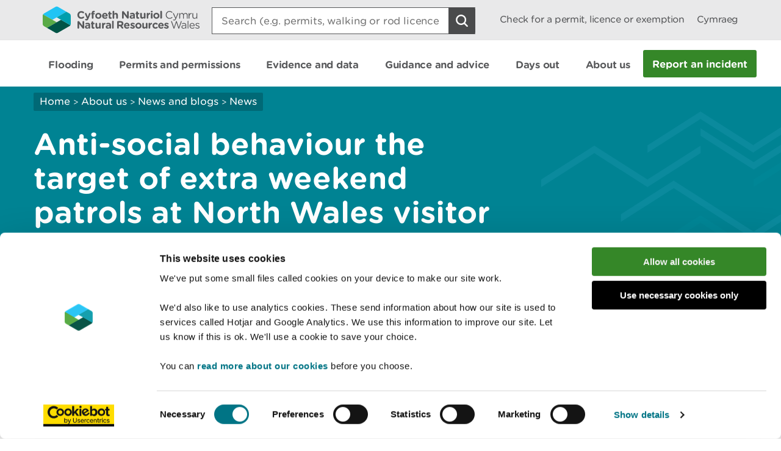

--- FILE ---
content_type: text/html; charset=utf-8
request_url: https://naturalresources.wales/about-us/news-and-blogs/news/anti-social-behaviour-the-target-of-extra-weekend-patrols-at-north-wales-visitor-destinations/?lang=en
body_size: 12481
content:

<!doctype html>
<html lang="en-gb">
<head>
    <script>
        (function(c,oo,k,ie,b,o,t) {
            var a=oo.getElementsByTagName(k)[0], d=oo.createElement(k),h=!0;d.id=c;
            d.src='https://consent.cookiebot.com/uc.js',d.setAttribute('data-cbid',ie);
            /website-feedback/g.test(b)&&(h=!1);d.async=h?!1:!0;h&&
                d.setAttribute(o, t);d.setAttribute('data-culture', 'en');a.parentNode.insertBefore(d,a);})('Cookiebot',document,'script',
            'c7a041a5-4cfb-483a-b939-7deb79e5d337',location.href,'data-blockingmode','auto');
    </script>

    <!-- Google Consent Mode - Cookiebot -->
    <script data-cookieconsent="ignore">
        window.dataLayer = window.dataLayer || [];
        function gtag() { dataLayer.push(arguments); }
        gtag('consent', 'default', {
            'ad_storage': 'denied',
            'analytics_storage': 'denied',
            'wait_for_update': 500
        });
        gtag('set', 'ads_data_redaction', true);
    </script>

    <meta charset="utf-8" />
        <meta name="description" content="Anti-social behaviour the target of extra weekend patrols at North Wales visitor destinations " />
        <meta name="keywords" content="ASBO, Littering, Fly-tipping, Fly-Parking, North Wales, Gogledd Cymru, Sbwriel, Parcio anghyfreithlon" />
    <meta name="robots" content="index, follow" />
    <meta name="revisit-after" content="14 days" />

    <!-- IE standards mode -->
    <meta http-equiv="X-UA-Compatible" content="IE=edge" />
    <!-- Mobile Viewport -->
    <meta name="viewport" content="width=device-width,initial-scale=1,minimal-ui" />



    <!-- GA Verify -->
    <meta name="google-site-verification" content="Uf6Qwx2QrtScpECaOmDCsRyWBoCkPCjIv273S1f7SSw" />
    <link rel="stylesheet" type="text/css" href="/fonts/Gotham_Round/hco_fonts.css" />

    <!-- CSS Stylesheets -->
    <link rel="stylesheet" type="text/css" href="/css/dist/styles-less.min.css" />
    <link rel="stylesheet" type="text/css" href="/css/dist/styles-scss.min.css" />

    <!-- Favicon -->
    <link rel="icon" href="https://cdn.cyfoethnaturiol.cymru/4u0nnlba/nrw_logo_device_colour-01.png?v=1d9c4981f9d0ec0" />
    <!-- Apple Icon -->
    <link rel="apple-touch-icon" href="https://cdn.cyfoethnaturiol.cymru/vdcihpnn/nrw_logo_device_colour-01.png?v=1d9c49825b062d0" />
    <!-- Windows 8 tiles -->
    <meta name="msapplication-TileColor" content="#fff" />
    <meta name="msapplication-TileImage" content="https://cdn.cyfoethnaturiol.cymru/vdcihpnn/nrw_logo_device_colour-01.png?v=1d9c49825b062d0" />


    <title>Natural Resources Wales / Anti-social behaviour the target of extra weekend patrols at North Wales visitor destinations </title>


    <meta property="og:type" content="website" />
    <meta property="og:title" content="Natural Resources Wales / Anti-social behaviour the target of extra weekend patrols at North Wales visitor destinations " />
    <meta property="og:url" content="https://naturalresources.wales/about-us/news-and-blogs/news/anti-social-behaviour-the-target-of-extra-weekend-patrols-at-north-wales-visitor-destinations/?lang=en" />
    <meta property="og:image" content="https://cdn.cyfoethnaturiol.cymru/l2plqkxu/nrw_logo_colour_stack_rounded.png?v=1db10cbff497010" />

    <script type="text/javascript">
        !function (v, y, T) { var S = v.location, k = "script", D = "instrumentationKey", C = "ingestionendpoint", I = "disableExceptionTracking", E = "ai.device.", b = "toLowerCase", w = (D[b](), "crossOrigin"), N = "POST", e = "appInsightsSDK", t = T.name || "appInsights", n = ((T.name || v[e]) && (v[e] = t), v[t] || function (l) { var u = !1, d = !1, g = { initialize: !0, queue: [], sv: "6", version: 2, config: l }; function m(e, t) { var n = {}, a = "Browser"; return n[E + "id"] = a[b](), n[E + "type"] = a, n["ai.operation.name"] = S && S.pathname || "_unknown_", n["ai.internal.sdkVersion"] = "javascript:snippet_" + (g.sv || g.version), { time: (a = new Date).getUTCFullYear() + "-" + i(1 + a.getUTCMonth()) + "-" + i(a.getUTCDate()) + "T" + i(a.getUTCHours()) + ":" + i(a.getUTCMinutes()) + ":" + i(a.getUTCSeconds()) + "." + (a.getUTCMilliseconds() / 1e3).toFixed(3).slice(2, 5) + "Z", iKey: e, name: "Microsoft.ApplicationInsights." + e.replace(/-/g, "") + "." + t, sampleRate: 100, tags: n, data: { baseData: { ver: 2 } } }; function i(e) { e = "" + e; return 1 === e.length ? "0" + e : e } } var e, n, f = l.url || T.src; function a(e) { var t, n, a, i, o, s, r, c, p; u = !0, g.queue = [], d || (d = !0, i = f, r = (c = function () { var e, t = {}, n = l.connectionString; if (n) for (var a = n.split(";"), i = 0; i < a.length; i++) { var o = a[i].split("="); 2 === o.length && (t[o[0][b]()] = o[1]) } return t[C] || (t[C] = "https://" + ((e = (n = t.endpointsuffix) ? t.location : null) ? e + "." : "") + "dc." + (n || "services.visualstudio.com")), t }()).instrumentationkey || l[D] || "", c = (c = c[C]) ? c + "/v2/track" : l.endpointUrl, (p = []).push((t = "SDK LOAD Failure: Failed to load Application Insights SDK script (See stack for details)", n = i, o = c, (s = (a = m(r, "Exception")).data).baseType = "ExceptionData", s.baseData.exceptions = [{ typeName: "SDKLoadFailed", message: t.replace(/\./g, "-"), hasFullStack: !1, stack: t + "\nSnippet failed to load [" + n + "] -- Telemetry is disabled\nHelp Link: https://go.microsoft.com/fwlink/?linkid=2128109\nHost: " + (S && S.pathname || "_unknown_") + "\nEndpoint: " + o, parsedStack: [] }], a)), p.push((s = i, t = c, (o = (n = m(r, "Message")).data).baseType = "MessageData", (a = o.baseData).message = 'AI (Internal): 99 message:"' + ("SDK LOAD Failure: Failed to load Application Insights SDK script (See stack for details) (" + s + ")").replace(/\"/g, "") + '"', a.properties = { endpoint: t }, n)), i = p, r = c, JSON && ((o = v.fetch) && !T.useXhr ? o(r, { method: N, body: JSON.stringify(i), mode: "cors" }) : XMLHttpRequest && ((s = new XMLHttpRequest).open(N, r), s.setRequestHeader("Content-type", "application/json"), s.send(JSON.stringify(i))))) } function i(e, t) { d || setTimeout(function () { !t && g.core || a() }, 500) } f && ((n = y.createElement(k)).src = f, !(o = T[w]) && "" !== o || "undefined" == n[w] || (n[w] = o), n.onload = i, n.onerror = a, n.onreadystatechange = function (e, t) { "loaded" !== n.readyState && "complete" !== n.readyState || i(0, t) }, e = n, T.ld < 0 ? y.getElementsByTagName("head")[0].appendChild(e) : setTimeout(function () { y.getElementsByTagName(k)[0].parentNode.appendChild(e) }, T.ld || 0)); try { g.cookie = y.cookie } catch (h) { } function t(e) { for (; e.length;)!function (t) { g[t] = function () { var e = arguments; u || g.queue.push(function () { g[t].apply(g, e) }) } }(e.pop()) } var s, r, o = "track", c = "TrackPage", p = "TrackEvent", o = (t([o + "Event", o + "PageView", o + "Exception", o + "Trace", o + "DependencyData", o + "Metric", o + "PageViewPerformance", "start" + c, "stop" + c, "start" + p, "stop" + p, "addTelemetryInitializer", "setAuthenticatedUserContext", "clearAuthenticatedUserContext", "flush"]), g.SeverityLevel = { Verbose: 0, Information: 1, Warning: 2, Error: 3, Critical: 4 }, (l.extensionConfig || {}).ApplicationInsightsAnalytics || {}); return !0 !== l[I] && !0 !== o[I] && (t(["_" + (s = "onerror")]), r = v[s], v[s] = function (e, t, n, a, i) { var o = r && r(e, t, n, a, i); return !0 !== o && g["_" + s]({ message: e, url: t, lineNumber: n, columnNumber: a, error: i, evt: v.event }), o }, l.autoExceptionInstrumented = !0), g }(T.cfg)); function a() { T.onInit && T.onInit(n) } (v[t] = n).queue && 0 === n.queue.length ? (n.queue.push(a), n.trackPageView({})) : a() }(window, document, {
            src: "https://js.monitor.azure.com/scripts/b/ai.2.min.js",
            // name: "appInsights",
            // ld: 0,
            // useXhr: 1,
            crossOrigin: "anonymous",
            // onInit: null,
            cfg: { // Application Insights Configuration
                connectionString: "InstrumentationKey=d3a3896e-dfbb-4aac-951c-ce701e33ea42;IngestionEndpoint=https://northeurope-2.in.applicationinsights.azure.com/;LiveEndpoint=https://northeurope.livediagnostics.monitor.azure.com/;ApplicationId=6954f381-a110-4ebd-978e-2ae481df4475"
            }
        });
    </script>

    <!-- Hotjar Tracking Code for localhost:49577/ -->
    <script type="text/plain" data-cookieconsent="statistics">
            (function (h, o, t, j, a, r) {
                h.hj = h.hj || function () { (h.hj.q = h.hj.q || []).push(arguments) };
        h._hjSettings = { hjid: 908379, hjsv: 6 };
                a = o.getElementsByTagName('head')[0];
                r = o.createElement('script'); r.async = 1;
                r.src = t + h._hjSettings.hjid + j + h._hjSettings.hjsv;
                a.appendChild(r);
            })(window, document, 'https://static.hotjar.com/c/hotjar-', '.js?sv=');
    </script>

    <!-- Google Tag Manager -->
    <script>
        (function (w, d, s, l, i) {
            w[l] = w[l] || []; w[l].push({
                'gtm.start':
                    new Date().getTime(), event: 'gtm.js'
            }); var f = d.getElementsByTagName(s)[0],
                j = d.createElement(s), dl = l != 'dataLayer' ? '&l=' + l : ''; j.async = true; j.src =
                    '//www.googletagmanager.com/gtm.js?id=' + i + dl; f.parentNode.insertBefore(j, f);
        })(window, document, 'script', 'dataLayer', 'GTM-N5XTG8');
    </script>
    <!-- End Google Tag Manager -->
    <script src="/scripts/Libraries/picturefill.min.js"></script>
    <script async="" src="/scripts/Libraries/lazysizes.min.js"></script>
    <script src="https://ajax.aspnetcdn.com/ajax/jQuery/jquery-3.7.1.min.js"></script>

</head>
<body>

    <!-- Google Tag Manager (noscript) -->
    <noscript>
        <iframe data-src="//www.googletagmanager.com/ns.html?id=GTM-N5XTG8"
                data-cookieconsent="marketing" height="0" width="0" style="display:none;visibility:hidden"></iframe>
    </noscript>
    <!-- End Google Tag Manager (noscript) -->
    
<div id="cookielink-container">
    <a href="#" class="skiplink" id="cookielink">Update Cookie Preferences</a>
</div>


    
<div id="skiplink-container">
    <a href="#content" class="skiplink">Skip To Main Content</a>
</div>


    

<header class="siteHeader js-site-header">
    <div class="siteHeaderConstrained constrainingContainer">
        <div class="siteHeaderItem siteHeaderLogoLink">
            <a href="/?lang=_en" title="Return to NRW homepage">
                <img class="siteHeaderLogo" src="/images/NRW_logo_CMYK_linear_Rounded.svg" alt="" />
            </a>
        </div>
        <div class="siteHeaderItem siteHeaderSearchContainer js-site-search ">
            

<form action="/about-us/news-and-blogs/news/anti-social-behaviour-the-target-of-extra-weekend-patrols-at-north-wales-visitor-destinations/?lang=en" enctype="multipart/form-data" id="formdc4294dd6fc04f148af150b876cf25ca" method="post">    <div class="searchBoxContainer" role="search">
        <label for="headerSearchBox">Search: </label>
        <input class="searchBox js-site-search-input" id="headerSearchBox" type="search" placeholder="Search (e.g. permits, walking or rod licence)" data-mobile-placeholder="Search site" name="searchQuery" />
        <button class="searchBoxClear js-site-search-clear" type="reset" title="Clear search box">
            <i class="fa fa-times"></i>
        </button>
        <input class="searchBoxIcon button button--icon icon--search-light" title="Search site" type="submit" aria-disabled="true" aria-label="Search Button">
    </div>
<input name="__RequestVerificationToken" type="hidden" value="CfDJ8CJW_eL4CRpKmrnxso4a1fAZ74T9b61P1SaWkYsD19bWqLYELnFpeA4ObnAadkp9T_PGU2Td8182ZmWIbfsTnFdG-pMexM5LJt8dExwcFo16rWQ0cAWfkhrDVq1UtzjL-982oB6LFnGM0T9rQ9f9pQ0" /><input name="ufprt" type="hidden" value="CfDJ8CJW_eL4CRpKmrnxso4a1fCO4dsb6xgMiRzJTDn7ikUcWjk8AOlcLjXxhwBUAdFTIJTbjOxu5zD7BshExpLQGk4G7zHUrnbDfcX2Q5PU7XSmS_u1T2FpmJKvcznptViV8Ph55uLPL30mSQoW_6gvmglTL24EuA4hieUe5B8AjRfu" /></form>
<script type="text/javascript" src="/scripts/SearchSite.js"></script>

        </div>
        <nav class="siteHeaderItem siteHeaderLinks">
                <a href="/permits-and-permissions/check-for-a-permit-licence-or-exemption/?lang=_en" class="siteHeaderLink desktopOnly">Check for a permit, licence or exemption</a>
            <a href="https://naturalresources.wales/about-us/news-and-blogs/news/anti-social-behaviour-the-target-of-extra-weekend-patrols-at-north-wales-visitor-destinations/?lang=cy" class="siteHeaderLink" lang="cy-gb" title="Newid i Cymraeg">
                Cymraeg
            </a>
        </nav>
        <nav class="siteHeaderMobileActions">
            <button class="button siteHeaderSearchButton button--icon icon--search-toggle siteHeaderSearchToggle js-toggle-search">Toggle search</button>
            <button class="button--icon icon--nav-toggle siteHeaderNavToggle js-toggle-nav" tabindex="0">Toggle menu</button>
        </nav>
    </div>
</header>


    <nav class="siteNav js-site-nav">
    <div class="constrainingContainer">
        <ul class="siteNavLinks">
                <li class="siteNavLink">
                    <a href="/flooding/?lang=en" title="Learn about your flood risk and what to do during a flood, including how to sign up for flood alerts." tabindex="0"><span>Flooding</span></a>
                </li>
                <li class="siteNavLink">
                    <a href="/permits-and-permissions/?lang=en" title="Permits, licences, consents, registrations, authorisations and exemptions." tabindex="0"><span>Permits and permissions</span></a>
                </li>
                <li class="siteNavLink">
                    <a href="/evidence-and-data/?lang=en" title="Our approach to gathering evidence, what information is available, and where you can access it." tabindex="0"><span>Evidence and data</span></a>
                </li>
                <li class="siteNavLink">
                    <a href="/guidance-and-advice/?lang=en" title="" tabindex="0"><span>Guidance and advice</span></a>
                </li>
                <li class="siteNavLink">
                    <a href="/days-out/?lang=en" title="Plan a visit to our woodlands and nature reserves and get ideas for things to do in the outdoors" tabindex="0"><span>Days out</span></a>
                </li>
                <li class="siteNavLink">
                    <a href="/about-us/?lang=en" title="Information about our organisation, the work we do, our news, consultations, reports and vacancies." tabindex="0"><span>About us</span></a>
                </li>
                <li class="navButton">
                    <a href="/about-us/contact-us/report-an-incident/?lang=en" title="Report an incident" class="button navBtn" tabindex="0"><span>Report an incident</span></a>
                </li>
        </ul>
    </div>
</nav>

<script type="text/javascript" src="/Scripts/helpers.js"></script>
<script type="text/javascript" src="/Scripts/header.js"></script>
<script type="text/javascript" src="/Scripts/nav.js"></script>



    <main id="content" role="main" tabindex="-1">
        


    <script type="text/javascript" src="//platform-api.sharethis.com/js/sharethis.js#property=58b44c6922968b001106dbb0&amp;product=inline-share-buttons"></script>
    

<div class="pageHeading aqua withGraphic">
    <div class="constrainingContainer">
        <div class="column column12 columnDesktop8">
            
        <div class="breadcrumbs">
            <nav>
                        <a href="/?lang=en;">Home</a>
                        <span class="divider"> > </span>
                        <a href="/about-us/?lang=en;">About us</a>
                        <span class="divider"> > </span>
                        <a href="/about-us/news-and-blogs/?lang=en;">News and blogs</a>
                        <span class="divider"> > </span>
                        <a href="/about-us/news-and-blogs/news/?lang=en;">News</a>
            </nav>
        </div>


                <h1> Anti-social behaviour the target of extra weekend patrols at North Wales visitor destinations  </h1>
        </div>
    </div>
</div>
    <div id="main-content" class="news">
        <div class="constrainingContainer">
            <div class="column column12 columnDesktop2">
                <div class="sidebar">
                    <p class="date">14 Aug 2020</p>
                    <div class="sharethis-inline-share-buttons"></div>
                </div>
            </div>

            <div class="column column12 columnDesktop8">
                <div class="content">

    <img src="/media/missingimage.jpg" />
                    <p class="subtitle"></p>
                    <p>Visitors to some of north Wales most popular destinations will see an increased presence in warden patrols this weekend prompted by spikes of anti-social behaviour over recent weeks.</p>
<p>Natural Resources Wales (NRW) officers will be out in force at Newborough National Nature Reserve, Coed y Brenin and Gwydir Forest Park over the coming days as part of the body’s ongoing efforts to control littering and illegal camping at the sites.</p>
<p>The warning comes as Wales’ nature reserves, National Parks, coastlines and other outdoor visitor sites speed to the top of UK destination lists following the easing of coronavirus restrictions.</p>
<p>While the majority of visitors leave no trace of their visit, some sites are seeing a significant increase in visitors who show little to no regard or respect for the areas they have come to enjoy.</p>
<p>Forest floors have become makeshift car parks and campsites, and litter and human waste has spilled into areas far beyond bins and designated toilet areas.</p>
<p>Natural Resources Wales has been swift to implement safety measures at sites like Newborough on Anglesey prior to reopening which have successfully reduced the potential risks of such occurrences at its sites.</p>
<p>This weekend’s extra patrols are part of that effort.</p>
<p><span class="content-quote">Dylan Williams, NRW Operations Manager in North Wales said:</span></p>
<blockquote><span class="content-quote">“The easing of lockdown restrictions coupled with long periods of fine weather have prompted scores of people to put Wales’ renowned beauty spots at the top of their day trip and holiday destination lists this summer.</span></blockquote>
<blockquote><span class="content-quote">“Some of the extraordinary scenes of over-crowding, fly parking, illegal camping and littering we have seen across Wales over recent weeks have been shocking – especially to those that work tirelessly to ensure our sites can be enjoyed by people safely.</span></blockquote>
<blockquote><span class="content-quote">“The type of antisocial behaviour we are now seeing associated with this increase in visitor numbers is a widespread issue across Wales and is completely unacceptable.</span></blockquote>
<blockquote><span class="content-quote">“While we are delighted to welcome people back to our sites to relax and recharge the batteries, we must maintain a balance between the wishes of individuals to enjoy the outdoors and the responsibilities each and every one of us has to protect nature and to respect our local communities.”</span></blockquote>
<p>Newborough National Nature Reserve and Forest on Anglesey in particular has experienced a huge increase in visitor numbers, putting additional pressures on the village and the communities that surround it.</p>
<p>Llanddwyn beach on the island has long been a popular destination. However, the numbers of people choosing to holiday in the UK due to the restrictions bought about by Coronavirus have sparked additional challenges.</p>
<p>As part of its controlled approach to reopening its sites, and in line with Covid-19 public health guidance, NRW has put in measures at Newborough designed to protect the community from the risks of coronavirus as more people capitalise on the easing of restrictions.</p>
<p>This includes introducing more toilet facilities prior to the site reopening in July and trialling new measures to reduce traffic congestion.  We have also introduced temporary opening hours at the main beach car par to reduce the risk of overnight illegal camping and anti-social behaviour. All other car parks on the reserve remain open to residents and visitors at all times. </p>
<p><span class="content-quote">Dylan Williams added:</span></p>
<blockquote><span class="content-quote">“Our priority at Newborough has always been to ensure local communities feel safe, and that visitors have the confidence to visit NRW’s locations in the safest way possible.</span></blockquote>
<blockquote><span class="content-quote">“Newborough’s rural location and local conditions mean that it can often be particularly difficult to manage a high influx of visitors, especially in such unprecedented circumstances.</span></blockquote>
<blockquote><span class="content-quote"><span style="font-size: inherit;">“The opening hours temporarily in place at the Llanddwyn beach car park have been introduced to reduce the risk of overnight illegal campaign and anti-social behaviour which has been rife across other outdoor destinations across Wales over recent weeks.</span></span></blockquote>
<blockquote><span class="content-quote">“This step coupled with the regular patrols of the site by our wardens has seen the frequency of these occurrences reduce.</span></blockquote>
<blockquote><span class="content-quote">“We know how much this special place means to residents and that some of these measures has caused some frustration amongst a minority of people in the community. That is why we have taken particular steps to make sure they can access the beach prior to and after the barrier comes down.</span></blockquote>
<blockquote><span class="content-quote">“We hope to be able to reopen the main Llanddwyn Beach car park fully in September if the conditions are right and in line with any Coronavirus restrictions in force across Wales.</span></blockquote>
<blockquote><span class="content-quote">“In the meantime, we will continue to work with the community and our partners to ensure residents and visitors can continue to enjoy our sites as safely as possible in this most challenging of periods.”</span></blockquote>
                </div>
            </div>
            <div class="constrainingContainer">
                <div class="column column12">
                    <div class="separator"></div>
                </div>
            </div>
            <div class="constrainingContainer">
                <div class="exploreMore exploreMoreSection">
                    <div class="column column12">
                        <h2>Explore more</h2>
                    </div>

                        <div class="column column12 columnDesktop6">
                            

        <div class="alsoInThisSection">
        <h3>Also in this section</h3>
            <nav>
                                <a href="/about-us/news-and-blogs/news/two-natural-resources-wales-destinations-in-ceredigion-awarded-tripadvisor-s-travellers-choice-award-for-2021/?lang=en" title="Two Natural Resources Wales destinations in Ceredigion awarded TripAdvisor&#x2019;s &#x2018;Travellers&#x2019; Choice Award&#x2019; for 2021">Two Natural Resources Wales destinations in Ceredigion awarded TripAdvisor&#x2019;s &#x2018;Travellers&#x2019; Choice Award&#x2019; for 2021</a>
                                <a href="/about-us/news-and-blogs/news/marches-mosses-marks-30-year-milestone-in-fight-against-climate-change/?lang=en" title="Marches Mosses marks 30-year milestone in fight against climate change ">Marches Mosses marks 30-year milestone in fight against climate change </a>
                                <a href="/about-us/news-and-blogs/news/first-underwater-footage-of-a-rare-angelshark-taken-in-wales/?lang=en" title="First underwater footage of a rare Angelshark taken in Wales">First underwater footage of a rare Angelshark taken in Wales</a>
                                <a class="bold" aria-label="See More Pages Also In This Section" title="More" href="/about-us/news-and-blogs/news/?lang=en">More</a>
            </nav>
        </div>



                        </div>
                    <div class="column column12 columnDesktop6">
                        

<div class="newsletterSignUpBox">
    <div class="column12 column">
        <h3 id="newsletterHeading">Newsletter sign up</h3>
    </div>

    <div class="column column12 columnDesktop6">
        Sign up to receive monthly updates from Natural Resources Wales
    </div>
    <div class="newsletterSignUpForm column column12 columnDesktop6">

        <form id="GD-snippet-form" action="https://public.govdelivery.com/accounts/UKNRW/subscribers/qualify" accept-charset="UTF-8" method="post" target="_blank">
            <input name="utf8" type="hidden" value="&#x2713;" /><input type="hidden" name="authenticity_token" value="" />
            <input type="text" name="email" id="email" autocomplete="email"
                   placeholder="Your Email Here"
                   title="Newsletter sign up"
                   aria-labelledby="newsletterHeading" />
            <div class='button_panel'>
                <input type="submit" name="commit" class="form_button"
                       value="Submit"
                       style="width: 100%; display: block; border-radius: 3px; background: #358728; color: #fff;" />
            </div>
        </form>

    </div>
</div>
                    </div>
                </div>
            </div>
        </div>
    </div>
    </main>

    <div class="constrainingContainer column feedbackSection" role="region">
        <div class="feedback">Is there anything wrong with this page? <a href="/website-feedback/?lang=en&amp;orig=%2fabout-us%2fnews-and-blogs%2fnews%2fanti-social-behaviour-the-target-of-extra-weekend-patrols-at-north-wales-visitor-destinations%2f%3flang%3den&amp;subject=Anti-social behaviour the target of extra weekend patrols at North Wales visitor destinations &amp;short=true">Give us your feedback</a>.</div>
        <div class="print">
<a id="PrintPage" tabindex="0">Print this page</a>
</div>
    </div>

        <footer class="siteFooter">
        <a href="#" title="Top" id="fullSiteBackToTop">
            <span>Top</span>
        </a>
        <div class="constrainingContainer column">
            <div class="siteFooterContact">
                <div class="siteFooterContactPanel">
                    <div class="siteFooterContactButtonContainer">
                        <a href="/about-us/contact-us/?lang=en" class="siteFooterContactButton">Contact us</a>
                    </div>
                </div>
                <div class="siteFooterSocialLinks">
                    <div class="siteFooterSocialHeading">
                        <h2>Join the conversation</h2>
                    </div>
                        <a href="https://www.facebook.com/NatResWales" title="Facebook" target="_blank" class="siteFooterSocialIcon siteFooterSocialIconFacebook">
                            Facebook
                        </a>
                        <a href="https://twitter.com/NatResWales" title="Twitter" target="_blank" class="siteFooterSocialIcon siteFooterSocialIconTwitter">
                            Twitter
                        </a>
                        <a href="https://www.linkedin.com/company/cyfoeth-naturiol-cymru-natural-resources-wales" title="LinkedIn" target="_blank" class="siteFooterSocialIcon siteFooterSocialIconLinkedin">
                            LinkedIn
                        </a>
                        <a href="https://www.instagram.com/natreswales/" title="Instagram" target="_blank" class="siteFooterSocialIcon siteFooterSocialIconInstagram">
                            Instagram
                        </a>
                        <a href="/about-us/news/news/rss-feed/" title="RSS" target="_blank" class="siteFooterSocialIcon siteFooterSocialIconRss">
                            RSS feed
                        </a>
                </div>
            </div>
        </div>
            <div class="constrainingContainer column">
                <div class="siteFooterLinks">
                    <nav>
                                <a class="siteFooterLink" href="/footer-links/accessibility/?lang=en">Accessibility statement </a>
                                <a class="siteFooterLink" href="/about-us/what-we-do/strategies-plans-and-policies/working-to-the-welsh-language-standards/welsh-language-standards/?lang=en">Welsh Language Standards</a>
                                <a class="siteFooterLink" href="/site-map/?lang=en">Site map</a>
                                <a class="siteFooterLink" href="/footer-links/copyright/?lang=en">Copyright</a>
                                <a class="siteFooterLink" href="/footer-links/privacy-and-cookies/?lang=en">Privacy and cookies</a>
                                <a class="siteFooterLink" href="/footer-links/modern-slavery-statement/?lang=en">Modern slavery statement </a>
                    </nav>
                </div>
            </div>
        <div class="constrainingContainer column">
            <div class="siteFooterCopyrightSection">
                <img class="siteFooterLogo" src="/images/NRW_logo_MONO_linear_Rounded.svg" alt="Natural Resources Wales logo" />

                <div class="siteFooterCopyright">
                    &#xA9; Natural Resources Wales
                </div>
            </div>
        </div>

    </footer>

    <!-- External Libraries -->
    <script src="https://cdn.jsdelivr.net/npm/jquery-validation@1.21.0/dist/jquery.validate.min.js"></script>
    <script src="https://ajax.aspnetcdn.com/ajax/mvc/5.2.3/jquery.validate.unobtrusive.min.js"></script>
    <script type="text/javascript" src="/Scripts/Libraries/jquery.sticky-kit.min.js"></script>

    <script type="text/javascript" src="/scripts/Libraries/modernizr-custom.js"></script>
    <script src="https://use.fortawesome.com/82b9bb8e.js"></script>
    <script type="text/javascript" src="/scripts/Libraries/ofi.min.js"></script>

    <!-- Custom -->
    <script type="text/javascript" src="/scripts/Carousel.js"></script>
    <script type="text/javascript" src="/scripts/Libraries/slick.min.js"></script>
    <script type="text/javascript" src="/Scripts/WebsiteTools.js"></script>
    <script type="text/javascript" src="/scripts/print.js"></script>
    <script type="text/javascript" src="/scripts/Quote.js"></script>
    <script type="text/javascript" src="/scripts/a11y.js"></script>
    <script type="text/javascript" src="/scripts/cookiebot.js"></script>


    

    <!-- to update error page links -->
    <script>
        $(function () {
            var newLink = $("a.brokenEmailLink").attr("href") + "&BODY=Current Page: " + document.URL;
            $("a.brokenEmailLink").attr("href", newLink);
        });
    </script>

    <script type="text/javascript">
        var _mfq = _mfq || [];
        (function () {
            var mf = document.createElement("script");
            mf.type = "text/javascript"; mf.async = true;
            mf.src = "//cdn.mouseflow.com/projects/4a4492a3-49c1-4ac3-875e-a70490c29ddd.js";
            document.getElementsByTagName("head")[0].appendChild(mf);
        })();
    </script>
    <script>
        objectFitImages();
    </script>
</body>
</html>



--- FILE ---
content_type: image/svg+xml
request_url: https://naturalresources.wales/images/waves-bg-cropped.svg
body_size: 2549
content:
<?xml version="1.0" encoding="UTF-8" standalone="no"?>
<!-- Created with Inkscape (http://www.inkscape.org/) -->

<svg
   xmlns:dc="http://purl.org/dc/elements/1.1/"
   xmlns:cc="http://creativecommons.org/ns#"
   xmlns:rdf="http://www.w3.org/1999/02/22-rdf-syntax-ns#"
   xmlns:svg="http://www.w3.org/2000/svg"
   xmlns="http://www.w3.org/2000/svg"
   xmlns:sodipodi="http://sodipodi.sourceforge.net/DTD/sodipodi-0.dtd"
   xmlns:inkscape="http://www.inkscape.org/namespaces/inkscape"
   id="svg4598"
   version="1.1"
   inkscape:version="0.91 r13725"
   xml:space="preserve"
   width="213.66901"
   height="117.1355"
   viewBox="0 0 213.66901 117.1355"
   sodipodi:docname="waves-bg-cropped.svg"
   preserveAspectRatio="xMinYMin meet"><metadata
     id="metadata4604"><rdf:RDF><cc:Work
         rdf:about=""><dc:format>image/svg+xml</dc:format><dc:type
           rdf:resource="http://purl.org/dc/dcmitype/StillImage" /><dc:title></dc:title></cc:Work></rdf:RDF></metadata><defs
     id="defs4602"><clipPath
       clipPathUnits="userSpaceOnUse"
       id="clipPath4644"><path
         d="m 0,169.535 1453.057,0 L 1453.057,0 0,0 0,169.535 Z"
         id="path4646"
         inkscape:connector-curvature="0" /></clipPath></defs><sodipodi:namedview
     pagecolor="#ffffff"
     bordercolor="#666666"
     borderopacity="1"
     objecttolerance="10"
     gridtolerance="10"
     guidetolerance="10"
     inkscape:pageopacity="0"
     inkscape:pageshadow="2"
     inkscape:window-width="1858"
     inkscape:window-height="1057"
     id="namedview4600"
     showgrid="false"
     inkscape:zoom="4.5946792"
     inkscape:cx="112.98765"
     inkscape:cy="60.247794"
     inkscape:window-x="1912"
     inkscape:window-y="-8"
     inkscape:window-maximized="1"
     inkscape:current-layer="g4606"
     fit-margin-top="0"
     fit-margin-left="0"
     fit-margin-right="0"
     fit-margin-bottom="0" /><g
     id="g4606"
     inkscape:groupmode="layer"
     inkscape:label="Vector Smart Object"
     transform="matrix(1.25,0,0,-1.25,1.25e-4,129.504)"><path
       inkscape:connector-curvature="0"
       id="path4610"
       style="fill:#008696;fill-opacity:1;fill-rule:nonzero;stroke:none"
       d="m 170.8863,81.2028 0,0.03 -0.023,-0.016 -0.024,0.016 0,-0.03 -34.144,-21.72 0,-4.85 34.168,21.768 z"
       sodipodi:nodetypes="ccccccccc" /><path
       inkscape:connector-curvature="0"
       id="path4618"
       style="fill:#008696;fill-opacity:1;fill-rule:nonzero;stroke:none"
       d="m 170.9101,36.4628 0,0.031 -0.023,-0.015 -0.025,0.015 0,-0.031 -34.143,-21.721 -34.143,21.721 0,0.031 -0.024,-0.015 -0.025,0.015 0,-0.031 -34.143,-21.721 0,-4.847 34.168,21.765 34.167,-21.765 34.168,21.765 z"
       sodipodi:nodetypes="ccccccccccccccccc" /><path
       inkscape:connector-curvature="0"
       id="path4626"
       style="fill:#0b8a9d;fill-opacity:1;fill-rule:nonzero;stroke:none"
       d="m 170.9106,47.6507 0,0.031 -0.024,-0.016 -0.024,0.016 0,-0.031 -34.144,-21.723 -51.238,32.701 0,0.235 -34.193,-21.752 0,-4.848 34.193,21.781 0,-0.236 51.238,-32.729 34.168,21.766 z"
       sodipodi:nodetypes="ccccccccccccccc" /><path
       inkscape:connector-curvature="0"
       id="path4638"
       style="fill:#0b8a9d;fill-opacity:1;fill-rule:nonzero;stroke:none"
       d="m 68.3829,59.4828 -34.192,21.749 -34.191,-21.749 0,-4.85 34.191,21.784 34.192,-21.784 34.194,21.784 0,4.815 z"
       sodipodi:nodetypes="ccccccccc" /><path
       inkscape:connector-curvature="0"
       id="path4662"
       style="fill:#0b8a9d;fill-opacity:1;fill-rule:nonzero;stroke:none"
       d="m 170.9101,92.4043 -0.023,0.016 0,-0.032 -34.145,-21.72 -34.19,21.752 0,-4.819 34.19,-21.781 34.168,21.766 0.025,4.802 0,0.032 z"
       sodipodi:nodetypes="ccccccccccc" /><path
       inkscape:connector-curvature="0"
       id="path4670"
       style="fill:#0b8a9d;fill-opacity:1;fill-rule:nonzero;stroke:none"
       d="m 136.7187,76.6132 0,0.391 34.168,21.765 0.023,4.803 0,0.031 -0.023,-0.015 -0.024,0.015 0,-0.031 -34.144,-21.719 0,-0.39 -34.142,21.72 0,0.03 -0.025,-0.016 -0.024,0.016 0,-0.03 -34.144,-21.72 0,-4.85 34.168,21.766 z"
       sodipodi:nodetypes="ccccccccccccccccccc" /></g></svg>